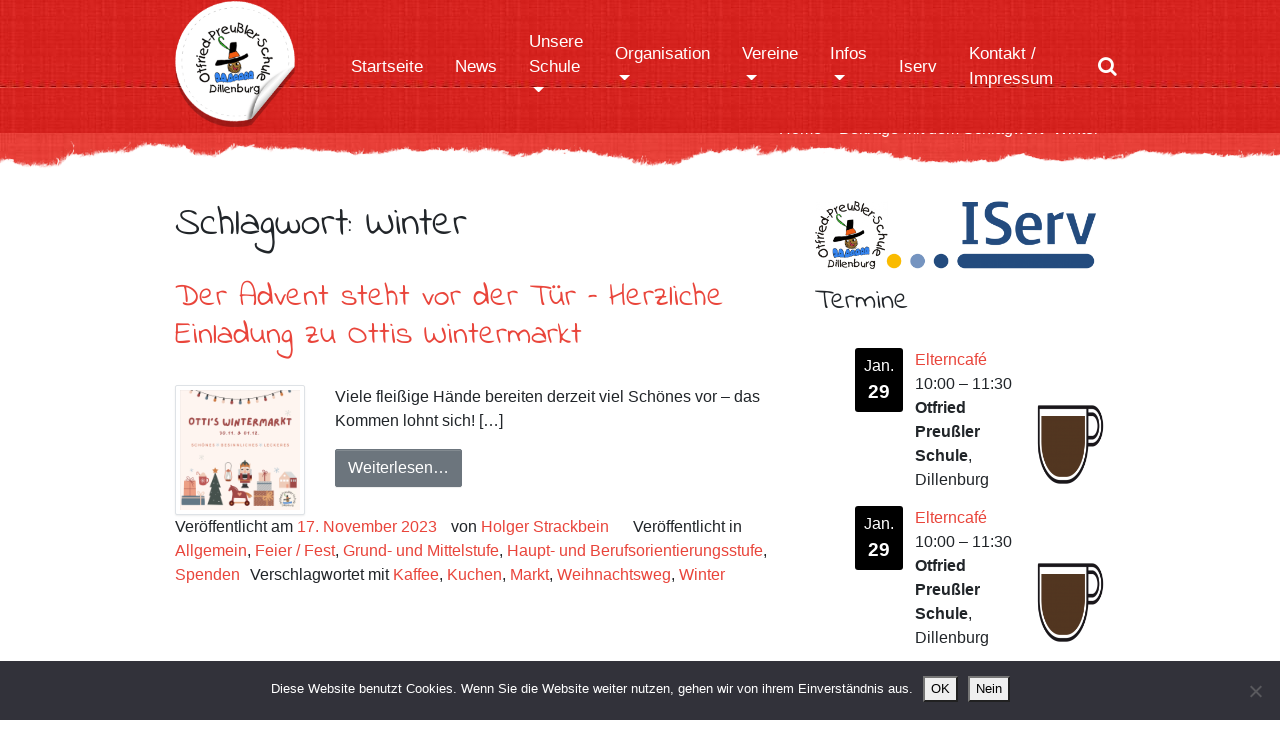

--- FILE ---
content_type: text/html; charset=UTF-8
request_url: https://ops-dillenburg.de/tag/winter/
body_size: 19812
content:
<!DOCTYPE html>
<html lang="de">
<head>
	<meta charset="UTF-8">
	<meta http-equiv="X-UA-Compatible" content="IE=edge">
	<meta name="viewport" content="width=device-width, initial-scale=1, shrink-to-fit=no">
	<meta name="mobile-web-app-capable" content="yes">
	<meta name="apple-mobile-web-app-capable" content="yes">
	<meta name="apple-mobile-web-app-title" content="OPS Dillenburg - Otfried-Preußler Schule in Dillenburg">
	<link rel="profile" href="http://gmpg.org/xfn/11">
	<link rel="pingback" href="https://ops-dillenburg.de/xmlrpc.php">
	<meta name='robots' content='index, follow, max-image-preview:large, max-snippet:-1, max-video-preview:-1' />
	<style>img:is([sizes="auto" i], [sizes^="auto," i]) { contain-intrinsic-size: 3000px 1500px }</style>
	
	<!-- This site is optimized with the Yoast SEO plugin v26.7 - https://yoast.com/wordpress/plugins/seo/ -->
	<title>Winter Archive - OPS Dillenburg</title>
	<link rel="canonical" href="http://ops-dillenburg.de/tag/winter/" />
	<meta property="og:locale" content="de_DE" />
	<meta property="og:type" content="article" />
	<meta property="og:title" content="Winter Archive - OPS Dillenburg" />
	<meta property="og:url" content="http://ops-dillenburg.de/tag/winter/" />
	<meta property="og:site_name" content="OPS Dillenburg" />
	<meta name="twitter:card" content="summary_large_image" />
	<script type="application/ld+json" class="yoast-schema-graph">{"@context":"https://schema.org","@graph":[{"@type":"CollectionPage","@id":"http://ops-dillenburg.de/tag/winter/","url":"http://ops-dillenburg.de/tag/winter/","name":"Winter Archive - OPS Dillenburg","isPartOf":{"@id":"http://ops-dillenburg.de/#website"},"primaryImageOfPage":{"@id":"http://ops-dillenburg.de/tag/winter/#primaryimage"},"image":{"@id":"http://ops-dillenburg.de/tag/winter/#primaryimage"},"thumbnailUrl":"https://ops-dillenburg.de/wp-content/uploads/2023/11/Screenshot-2023-11-17-174652-e1700240039143.png","breadcrumb":{"@id":"http://ops-dillenburg.de/tag/winter/#breadcrumb"},"inLanguage":"de"},{"@type":"ImageObject","inLanguage":"de","@id":"http://ops-dillenburg.de/tag/winter/#primaryimage","url":"https://ops-dillenburg.de/wp-content/uploads/2023/11/Screenshot-2023-11-17-174652-e1700240039143.png","contentUrl":"https://ops-dillenburg.de/wp-content/uploads/2023/11/Screenshot-2023-11-17-174652-e1700240039143.png","width":200,"height":199},{"@type":"BreadcrumbList","@id":"http://ops-dillenburg.de/tag/winter/#breadcrumb","itemListElement":[{"@type":"ListItem","position":1,"name":"Startseite","item":"http://ops-dillenburg.de/"},{"@type":"ListItem","position":2,"name":"Winter"}]},{"@type":"WebSite","@id":"http://ops-dillenburg.de/#website","url":"http://ops-dillenburg.de/","name":"OPS Dillenburg","description":"Otfried-Preußler Schule in Dillenburg","publisher":{"@id":"http://ops-dillenburg.de/#organization"},"potentialAction":[{"@type":"SearchAction","target":{"@type":"EntryPoint","urlTemplate":"http://ops-dillenburg.de/?s={search_term_string}"},"query-input":{"@type":"PropertyValueSpecification","valueRequired":true,"valueName":"search_term_string"}}],"inLanguage":"de"},{"@type":"Organization","@id":"http://ops-dillenburg.de/#organization","name":"Otfried-Preußler-Schule","url":"http://ops-dillenburg.de/","logo":{"@type":"ImageObject","inLanguage":"de","@id":"http://ops-dillenburg.de/#/schema/logo/image/","url":"http://ops-dillenburg.de/wp-content/uploads/2018/04/logo.png","contentUrl":"http://ops-dillenburg.de/wp-content/uploads/2018/04/logo.png","width":202,"height":211,"caption":"Otfried-Preußler-Schule"},"image":{"@id":"http://ops-dillenburg.de/#/schema/logo/image/"}}]}</script>
	<!-- / Yoast SEO plugin. -->


<link rel="alternate" type="application/rss+xml" title="OPS Dillenburg &raquo; Feed" href="https://ops-dillenburg.de/feed/" />
<link rel="alternate" type="application/rss+xml" title="OPS Dillenburg &raquo; Kommentar-Feed" href="https://ops-dillenburg.de/comments/feed/" />
<link rel="alternate" type="application/rss+xml" title="OPS Dillenburg &raquo; Winter Schlagwort-Feed" href="https://ops-dillenburg.de/tag/winter/feed/" />
<script type="text/javascript">
/* <![CDATA[ */
window._wpemojiSettings = {"baseUrl":"https:\/\/s.w.org\/images\/core\/emoji\/16.0.1\/72x72\/","ext":".png","svgUrl":"https:\/\/s.w.org\/images\/core\/emoji\/16.0.1\/svg\/","svgExt":".svg","source":{"concatemoji":"https:\/\/ops-dillenburg.de\/wp-includes\/js\/wp-emoji-release.min.js?ver=6.8.3"}};
/*! This file is auto-generated */
!function(s,n){var o,i,e;function c(e){try{var t={supportTests:e,timestamp:(new Date).valueOf()};sessionStorage.setItem(o,JSON.stringify(t))}catch(e){}}function p(e,t,n){e.clearRect(0,0,e.canvas.width,e.canvas.height),e.fillText(t,0,0);var t=new Uint32Array(e.getImageData(0,0,e.canvas.width,e.canvas.height).data),a=(e.clearRect(0,0,e.canvas.width,e.canvas.height),e.fillText(n,0,0),new Uint32Array(e.getImageData(0,0,e.canvas.width,e.canvas.height).data));return t.every(function(e,t){return e===a[t]})}function u(e,t){e.clearRect(0,0,e.canvas.width,e.canvas.height),e.fillText(t,0,0);for(var n=e.getImageData(16,16,1,1),a=0;a<n.data.length;a++)if(0!==n.data[a])return!1;return!0}function f(e,t,n,a){switch(t){case"flag":return n(e,"\ud83c\udff3\ufe0f\u200d\u26a7\ufe0f","\ud83c\udff3\ufe0f\u200b\u26a7\ufe0f")?!1:!n(e,"\ud83c\udde8\ud83c\uddf6","\ud83c\udde8\u200b\ud83c\uddf6")&&!n(e,"\ud83c\udff4\udb40\udc67\udb40\udc62\udb40\udc65\udb40\udc6e\udb40\udc67\udb40\udc7f","\ud83c\udff4\u200b\udb40\udc67\u200b\udb40\udc62\u200b\udb40\udc65\u200b\udb40\udc6e\u200b\udb40\udc67\u200b\udb40\udc7f");case"emoji":return!a(e,"\ud83e\udedf")}return!1}function g(e,t,n,a){var r="undefined"!=typeof WorkerGlobalScope&&self instanceof WorkerGlobalScope?new OffscreenCanvas(300,150):s.createElement("canvas"),o=r.getContext("2d",{willReadFrequently:!0}),i=(o.textBaseline="top",o.font="600 32px Arial",{});return e.forEach(function(e){i[e]=t(o,e,n,a)}),i}function t(e){var t=s.createElement("script");t.src=e,t.defer=!0,s.head.appendChild(t)}"undefined"!=typeof Promise&&(o="wpEmojiSettingsSupports",i=["flag","emoji"],n.supports={everything:!0,everythingExceptFlag:!0},e=new Promise(function(e){s.addEventListener("DOMContentLoaded",e,{once:!0})}),new Promise(function(t){var n=function(){try{var e=JSON.parse(sessionStorage.getItem(o));if("object"==typeof e&&"number"==typeof e.timestamp&&(new Date).valueOf()<e.timestamp+604800&&"object"==typeof e.supportTests)return e.supportTests}catch(e){}return null}();if(!n){if("undefined"!=typeof Worker&&"undefined"!=typeof OffscreenCanvas&&"undefined"!=typeof URL&&URL.createObjectURL&&"undefined"!=typeof Blob)try{var e="postMessage("+g.toString()+"("+[JSON.stringify(i),f.toString(),p.toString(),u.toString()].join(",")+"));",a=new Blob([e],{type:"text/javascript"}),r=new Worker(URL.createObjectURL(a),{name:"wpTestEmojiSupports"});return void(r.onmessage=function(e){c(n=e.data),r.terminate(),t(n)})}catch(e){}c(n=g(i,f,p,u))}t(n)}).then(function(e){for(var t in e)n.supports[t]=e[t],n.supports.everything=n.supports.everything&&n.supports[t],"flag"!==t&&(n.supports.everythingExceptFlag=n.supports.everythingExceptFlag&&n.supports[t]);n.supports.everythingExceptFlag=n.supports.everythingExceptFlag&&!n.supports.flag,n.DOMReady=!1,n.readyCallback=function(){n.DOMReady=!0}}).then(function(){return e}).then(function(){var e;n.supports.everything||(n.readyCallback(),(e=n.source||{}).concatemoji?t(e.concatemoji):e.wpemoji&&e.twemoji&&(t(e.twemoji),t(e.wpemoji)))}))}((window,document),window._wpemojiSettings);
/* ]]> */
</script>
<link rel='stylesheet' id='twb-open-sans-css' href='https://fonts.googleapis.com/css?family=Open+Sans%3A300%2C400%2C500%2C600%2C700%2C800&#038;display=swap&#038;ver=6.8.3' type='text/css' media='all' />
<link rel='stylesheet' id='twbbwg-global-css' href='https://ops-dillenburg.de/wp-content/plugins/photo-gallery/booster/assets/css/global.css?ver=1.0.0' type='text/css' media='all' />
<style id='wp-emoji-styles-inline-css' type='text/css'>

	img.wp-smiley, img.emoji {
		display: inline !important;
		border: none !important;
		box-shadow: none !important;
		height: 1em !important;
		width: 1em !important;
		margin: 0 0.07em !important;
		vertical-align: -0.1em !important;
		background: none !important;
		padding: 0 !important;
	}
</style>
<link rel='stylesheet' id='wp-block-library-css' href='https://ops-dillenburg.de/wp-includes/css/dist/block-library/style.min.css?ver=6.8.3' type='text/css' media='all' />
<style id='classic-theme-styles-inline-css' type='text/css'>
/*! This file is auto-generated */
.wp-block-button__link{color:#fff;background-color:#32373c;border-radius:9999px;box-shadow:none;text-decoration:none;padding:calc(.667em + 2px) calc(1.333em + 2px);font-size:1.125em}.wp-block-file__button{background:#32373c;color:#fff;text-decoration:none}
</style>
<style id='global-styles-inline-css' type='text/css'>
:root{--wp--preset--aspect-ratio--square: 1;--wp--preset--aspect-ratio--4-3: 4/3;--wp--preset--aspect-ratio--3-4: 3/4;--wp--preset--aspect-ratio--3-2: 3/2;--wp--preset--aspect-ratio--2-3: 2/3;--wp--preset--aspect-ratio--16-9: 16/9;--wp--preset--aspect-ratio--9-16: 9/16;--wp--preset--color--black: #000000;--wp--preset--color--cyan-bluish-gray: #abb8c3;--wp--preset--color--white: #ffffff;--wp--preset--color--pale-pink: #f78da7;--wp--preset--color--vivid-red: #cf2e2e;--wp--preset--color--luminous-vivid-orange: #ff6900;--wp--preset--color--luminous-vivid-amber: #fcb900;--wp--preset--color--light-green-cyan: #7bdcb5;--wp--preset--color--vivid-green-cyan: #00d084;--wp--preset--color--pale-cyan-blue: #8ed1fc;--wp--preset--color--vivid-cyan-blue: #0693e3;--wp--preset--color--vivid-purple: #9b51e0;--wp--preset--gradient--vivid-cyan-blue-to-vivid-purple: linear-gradient(135deg,rgba(6,147,227,1) 0%,rgb(155,81,224) 100%);--wp--preset--gradient--light-green-cyan-to-vivid-green-cyan: linear-gradient(135deg,rgb(122,220,180) 0%,rgb(0,208,130) 100%);--wp--preset--gradient--luminous-vivid-amber-to-luminous-vivid-orange: linear-gradient(135deg,rgba(252,185,0,1) 0%,rgba(255,105,0,1) 100%);--wp--preset--gradient--luminous-vivid-orange-to-vivid-red: linear-gradient(135deg,rgba(255,105,0,1) 0%,rgb(207,46,46) 100%);--wp--preset--gradient--very-light-gray-to-cyan-bluish-gray: linear-gradient(135deg,rgb(238,238,238) 0%,rgb(169,184,195) 100%);--wp--preset--gradient--cool-to-warm-spectrum: linear-gradient(135deg,rgb(74,234,220) 0%,rgb(151,120,209) 20%,rgb(207,42,186) 40%,rgb(238,44,130) 60%,rgb(251,105,98) 80%,rgb(254,248,76) 100%);--wp--preset--gradient--blush-light-purple: linear-gradient(135deg,rgb(255,206,236) 0%,rgb(152,150,240) 100%);--wp--preset--gradient--blush-bordeaux: linear-gradient(135deg,rgb(254,205,165) 0%,rgb(254,45,45) 50%,rgb(107,0,62) 100%);--wp--preset--gradient--luminous-dusk: linear-gradient(135deg,rgb(255,203,112) 0%,rgb(199,81,192) 50%,rgb(65,88,208) 100%);--wp--preset--gradient--pale-ocean: linear-gradient(135deg,rgb(255,245,203) 0%,rgb(182,227,212) 50%,rgb(51,167,181) 100%);--wp--preset--gradient--electric-grass: linear-gradient(135deg,rgb(202,248,128) 0%,rgb(113,206,126) 100%);--wp--preset--gradient--midnight: linear-gradient(135deg,rgb(2,3,129) 0%,rgb(40,116,252) 100%);--wp--preset--font-size--small: 13px;--wp--preset--font-size--medium: 20px;--wp--preset--font-size--large: 36px;--wp--preset--font-size--x-large: 42px;--wp--preset--spacing--20: 0.44rem;--wp--preset--spacing--30: 0.67rem;--wp--preset--spacing--40: 1rem;--wp--preset--spacing--50: 1.5rem;--wp--preset--spacing--60: 2.25rem;--wp--preset--spacing--70: 3.38rem;--wp--preset--spacing--80: 5.06rem;--wp--preset--shadow--natural: 6px 6px 9px rgba(0, 0, 0, 0.2);--wp--preset--shadow--deep: 12px 12px 50px rgba(0, 0, 0, 0.4);--wp--preset--shadow--sharp: 6px 6px 0px rgba(0, 0, 0, 0.2);--wp--preset--shadow--outlined: 6px 6px 0px -3px rgba(255, 255, 255, 1), 6px 6px rgba(0, 0, 0, 1);--wp--preset--shadow--crisp: 6px 6px 0px rgba(0, 0, 0, 1);}:where(.is-layout-flex){gap: 0.5em;}:where(.is-layout-grid){gap: 0.5em;}body .is-layout-flex{display: flex;}.is-layout-flex{flex-wrap: wrap;align-items: center;}.is-layout-flex > :is(*, div){margin: 0;}body .is-layout-grid{display: grid;}.is-layout-grid > :is(*, div){margin: 0;}:where(.wp-block-columns.is-layout-flex){gap: 2em;}:where(.wp-block-columns.is-layout-grid){gap: 2em;}:where(.wp-block-post-template.is-layout-flex){gap: 1.25em;}:where(.wp-block-post-template.is-layout-grid){gap: 1.25em;}.has-black-color{color: var(--wp--preset--color--black) !important;}.has-cyan-bluish-gray-color{color: var(--wp--preset--color--cyan-bluish-gray) !important;}.has-white-color{color: var(--wp--preset--color--white) !important;}.has-pale-pink-color{color: var(--wp--preset--color--pale-pink) !important;}.has-vivid-red-color{color: var(--wp--preset--color--vivid-red) !important;}.has-luminous-vivid-orange-color{color: var(--wp--preset--color--luminous-vivid-orange) !important;}.has-luminous-vivid-amber-color{color: var(--wp--preset--color--luminous-vivid-amber) !important;}.has-light-green-cyan-color{color: var(--wp--preset--color--light-green-cyan) !important;}.has-vivid-green-cyan-color{color: var(--wp--preset--color--vivid-green-cyan) !important;}.has-pale-cyan-blue-color{color: var(--wp--preset--color--pale-cyan-blue) !important;}.has-vivid-cyan-blue-color{color: var(--wp--preset--color--vivid-cyan-blue) !important;}.has-vivid-purple-color{color: var(--wp--preset--color--vivid-purple) !important;}.has-black-background-color{background-color: var(--wp--preset--color--black) !important;}.has-cyan-bluish-gray-background-color{background-color: var(--wp--preset--color--cyan-bluish-gray) !important;}.has-white-background-color{background-color: var(--wp--preset--color--white) !important;}.has-pale-pink-background-color{background-color: var(--wp--preset--color--pale-pink) !important;}.has-vivid-red-background-color{background-color: var(--wp--preset--color--vivid-red) !important;}.has-luminous-vivid-orange-background-color{background-color: var(--wp--preset--color--luminous-vivid-orange) !important;}.has-luminous-vivid-amber-background-color{background-color: var(--wp--preset--color--luminous-vivid-amber) !important;}.has-light-green-cyan-background-color{background-color: var(--wp--preset--color--light-green-cyan) !important;}.has-vivid-green-cyan-background-color{background-color: var(--wp--preset--color--vivid-green-cyan) !important;}.has-pale-cyan-blue-background-color{background-color: var(--wp--preset--color--pale-cyan-blue) !important;}.has-vivid-cyan-blue-background-color{background-color: var(--wp--preset--color--vivid-cyan-blue) !important;}.has-vivid-purple-background-color{background-color: var(--wp--preset--color--vivid-purple) !important;}.has-black-border-color{border-color: var(--wp--preset--color--black) !important;}.has-cyan-bluish-gray-border-color{border-color: var(--wp--preset--color--cyan-bluish-gray) !important;}.has-white-border-color{border-color: var(--wp--preset--color--white) !important;}.has-pale-pink-border-color{border-color: var(--wp--preset--color--pale-pink) !important;}.has-vivid-red-border-color{border-color: var(--wp--preset--color--vivid-red) !important;}.has-luminous-vivid-orange-border-color{border-color: var(--wp--preset--color--luminous-vivid-orange) !important;}.has-luminous-vivid-amber-border-color{border-color: var(--wp--preset--color--luminous-vivid-amber) !important;}.has-light-green-cyan-border-color{border-color: var(--wp--preset--color--light-green-cyan) !important;}.has-vivid-green-cyan-border-color{border-color: var(--wp--preset--color--vivid-green-cyan) !important;}.has-pale-cyan-blue-border-color{border-color: var(--wp--preset--color--pale-cyan-blue) !important;}.has-vivid-cyan-blue-border-color{border-color: var(--wp--preset--color--vivid-cyan-blue) !important;}.has-vivid-purple-border-color{border-color: var(--wp--preset--color--vivid-purple) !important;}.has-vivid-cyan-blue-to-vivid-purple-gradient-background{background: var(--wp--preset--gradient--vivid-cyan-blue-to-vivid-purple) !important;}.has-light-green-cyan-to-vivid-green-cyan-gradient-background{background: var(--wp--preset--gradient--light-green-cyan-to-vivid-green-cyan) !important;}.has-luminous-vivid-amber-to-luminous-vivid-orange-gradient-background{background: var(--wp--preset--gradient--luminous-vivid-amber-to-luminous-vivid-orange) !important;}.has-luminous-vivid-orange-to-vivid-red-gradient-background{background: var(--wp--preset--gradient--luminous-vivid-orange-to-vivid-red) !important;}.has-very-light-gray-to-cyan-bluish-gray-gradient-background{background: var(--wp--preset--gradient--very-light-gray-to-cyan-bluish-gray) !important;}.has-cool-to-warm-spectrum-gradient-background{background: var(--wp--preset--gradient--cool-to-warm-spectrum) !important;}.has-blush-light-purple-gradient-background{background: var(--wp--preset--gradient--blush-light-purple) !important;}.has-blush-bordeaux-gradient-background{background: var(--wp--preset--gradient--blush-bordeaux) !important;}.has-luminous-dusk-gradient-background{background: var(--wp--preset--gradient--luminous-dusk) !important;}.has-pale-ocean-gradient-background{background: var(--wp--preset--gradient--pale-ocean) !important;}.has-electric-grass-gradient-background{background: var(--wp--preset--gradient--electric-grass) !important;}.has-midnight-gradient-background{background: var(--wp--preset--gradient--midnight) !important;}.has-small-font-size{font-size: var(--wp--preset--font-size--small) !important;}.has-medium-font-size{font-size: var(--wp--preset--font-size--medium) !important;}.has-large-font-size{font-size: var(--wp--preset--font-size--large) !important;}.has-x-large-font-size{font-size: var(--wp--preset--font-size--x-large) !important;}
:where(.wp-block-post-template.is-layout-flex){gap: 1.25em;}:where(.wp-block-post-template.is-layout-grid){gap: 1.25em;}
:where(.wp-block-columns.is-layout-flex){gap: 2em;}:where(.wp-block-columns.is-layout-grid){gap: 2em;}
:root :where(.wp-block-pullquote){font-size: 1.5em;line-height: 1.6;}
</style>
<link rel='stylesheet' id='cookie-notice-front-css' href='https://ops-dillenburg.de/wp-content/plugins/cookie-notice/css/front.min.css?ver=2.5.11' type='text/css' media='all' />
<link rel='stylesheet' id='bwg_fonts-css' href='https://ops-dillenburg.de/wp-content/plugins/photo-gallery/css/bwg-fonts/fonts.css?ver=0.0.1' type='text/css' media='all' />
<link rel='stylesheet' id='sumoselect-css' href='https://ops-dillenburg.de/wp-content/plugins/photo-gallery/css/sumoselect.min.css?ver=3.4.6' type='text/css' media='all' />
<link rel='stylesheet' id='mCustomScrollbar-css' href='https://ops-dillenburg.de/wp-content/plugins/photo-gallery/css/jquery.mCustomScrollbar.min.css?ver=3.1.5' type='text/css' media='all' />
<link rel='stylesheet' id='bwg_frontend-css' href='https://ops-dillenburg.de/wp-content/plugins/photo-gallery/css/styles.min.css?ver=1.8.35' type='text/css' media='all' />
<link rel='stylesheet' id='crp-main-front-style-css' href='https://ops-dillenburg.de/wp-content/plugins/portfolio-wp/css/crp-main-front.css?ver=6.8.3' type='text/css' media='all' />
<link rel='stylesheet' id='crp-tc-buttons-css' href='https://ops-dillenburg.de/wp-content/plugins/portfolio-wp/css/crp-tc-buttons.css?ver=6.8.3' type='text/css' media='all' />
<link rel='stylesheet' id='crp-tiled-layer-css' href='https://ops-dillenburg.de/wp-content/plugins/portfolio-wp/css/crp-tiled-layer.css?ver=6.8.3' type='text/css' media='all' />
<link rel='stylesheet' id='crp-font-awesome-css' href='https://ops-dillenburg.de/wp-content/plugins/portfolio-wp/css/fontawesome/font-awesome.css?ver=6.8.3' type='text/css' media='all' />
<link rel='stylesheet' id='crp-lg-viewer-css' href='https://ops-dillenburg.de/wp-content/plugins/portfolio-wp/css/lightgallery/lightgallery.css?ver=6.8.3' type='text/css' media='all' />
<link rel='stylesheet' id='crp-captions-css' href='https://ops-dillenburg.de/wp-content/plugins/portfolio-wp/css/crp-captions.css?ver=6.8.3' type='text/css' media='all' />
<link rel='stylesheet' id='crp-owl-css' href='https://ops-dillenburg.de/wp-content/plugins/portfolio-wp/css/owl-carousel/assets/owl.carousel.css?ver=6.8.3' type='text/css' media='all' />
<link rel='stylesheet' id='crp-layout-css' href='https://ops-dillenburg.de/wp-content/plugins/portfolio-wp/css/owl-carousel/layout.css?ver=6.8.3' type='text/css' media='all' />
<link rel='stylesheet' id='ops-styles-css' href='https://ops-dillenburg.de/wp-content/themes/ops/css/theme.min.css?ver=0.8.0' type='text/css' media='all' />
<link rel='stylesheet' id='slb_core-css' href='https://ops-dillenburg.de/wp-content/plugins/simple-lightbox/client/css/app.css?ver=2.9.4' type='text/css' media='all' />
<link rel='stylesheet' id='dashicons-css' href='https://ops-dillenburg.de/wp-includes/css/dashicons.min.css?ver=6.8.3' type='text/css' media='all' />
<link rel='stylesheet' id='my-calendar-lists-css' href='https://ops-dillenburg.de/wp-content/plugins/my-calendar/css/list-presets.css?ver=3.6.17' type='text/css' media='all' />
<link rel='stylesheet' id='my-calendar-reset-css' href='https://ops-dillenburg.de/wp-content/plugins/my-calendar/css/reset.css?ver=3.6.17' type='text/css' media='all' />
<link rel='stylesheet' id='my-calendar-style-css' href='https://ops-dillenburg.de/wp-content/plugins/my-calendar/styles/twentytwentytwo.css?ver=3.6.17-twentytwentytwo-css' type='text/css' media='all' />
<style id='my-calendar-style-inline-css' type='text/css'>

/* Styles by My Calendar - Joe Dolson https://www.joedolson.com/ */

.my-calendar-modal .event-title svg { background-color: #243f82; padding: 3px; }
.mc-main .mc_general .event-title, .mc-main .mc_general .event-title a { background: #243f82 !important; color: #ffffff !important; }
.mc-main .mc_general .event-title button { background: #243f82 !important; color: #ffffff !important; }
.mc-main .mc_general .event-title a:hover, .mc-main .mc_general .event-title a:focus { background: #000c4f !important;}
.mc-main .mc_general .event-title button:hover, .mc-main .mc_general .event-title button:focus { background: #000c4f !important;}
.my-calendar-modal .event-title svg { background-color: #81d742; padding: 3px; }
.mc-main .mc_eltern .event-title, .mc-main .mc_eltern .event-title a { background: #81d742 !important; color: #000000 !important; }
.mc-main .mc_eltern .event-title button { background: #81d742 !important; color: #000000 !important; }
.mc-main .mc_eltern .event-title a:hover, .mc-main .mc_eltern .event-title a:focus { background: #b4ff75 !important;}
.mc-main .mc_eltern .event-title button:hover, .mc-main .mc_eltern .event-title button:focus { background: #b4ff75 !important;}
.my-calendar-modal .event-title svg { background-color: #dd3333; padding: 3px; }
.mc-main .mc_fest .event-title, .mc-main .mc_fest .event-title a { background: #dd3333 !important; color: #ffffff !important; }
.mc-main .mc_fest .event-title button { background: #dd3333 !important; color: #ffffff !important; }
.mc-main .mc_fest .event-title a:hover, .mc-main .mc_fest .event-title a:focus { background: #aa0000 !important;}
.mc-main .mc_fest .event-title button:hover, .mc-main .mc_fest .event-title button:focus { background: #aa0000 !important;}
.my-calendar-modal .event-title svg { background-color: #969696; padding: 3px; }
.mc-main .mc_ferienschulfreie-tage .event-title, .mc-main .mc_ferienschulfreie-tage .event-title a { background: #969696 !important; color: #000000 !important; }
.mc-main .mc_ferienschulfreie-tage .event-title button { background: #969696 !important; color: #000000 !important; }
.mc-main .mc_ferienschulfreie-tage .event-title a:hover, .mc-main .mc_ferienschulfreie-tage .event-title a:focus { background: #c9c9c9 !important;}
.mc-main .mc_ferienschulfreie-tage .event-title button:hover, .mc-main .mc_ferienschulfreie-tage .event-title button:focus { background: #c9c9c9 !important;}
.mc-main, .mc-event, .my-calendar-modal, .my-calendar-modal-overlay, .mc-event-list {--primary-dark: #313233; --primary-light: #fff; --secondary-light: #fff; --secondary-dark: #000; --highlight-dark: #666; --highlight-light: #efefef; --close-button: #b32d2e; --search-highlight-bg: #f5e6ab; --navbar-background: transparent; --nav-button-bg: #fff; --nav-button-color: #313233; --nav-button-border: #313233; --nav-input-border: #313233; --nav-input-background: #fff; --nav-input-color: #313233; --grid-cell-border: #0000001f; --grid-header-border: #313233; --grid-header-color: #313233; --grid-weekend-color: #313233; --grid-header-bg: transparent; --grid-weekend-bg: transparent; --grid-cell-background: transparent; --current-day-border: #313233; --current-day-color: #313233; --current-day-bg: transparent; --date-has-events-bg: #313233; --date-has-events-color: #f6f7f7; --calendar-heading: clamp( 1.125rem, 24px, 2.5rem ); --event-title: clamp( 1.25rem, 24px, 2.5rem ); --grid-date: 16px; --grid-date-heading: clamp( .75rem, 16px, 1.5rem ); --modal-title: 1.5rem; --navigation-controls: clamp( .75rem, 16px, 1.5rem ); --card-heading: 1.125rem; --list-date: 1.25rem; --author-card: clamp( .75rem, 14px, 1.5rem); --single-event-title: clamp( 1.25rem, 24px, 2.5rem ); --mini-time-text: clamp( .75rem, 14px 1.25rem ); --list-event-date: 1.25rem; --list-event-title: 1.2rem; --grid-max-width: 1260px; --list-preset-border-color: #000000; --list-preset-stripe-background: rgba( 0,0,0,.04 ); --list-preset-date-badge-background: #000; --list-preset-date-badge-color: #fff; --list-preset-background: transparent; --category-mc_general: #243f82; --category-mc_eltern: #81d742; --category-mc_fest: #dd3333; --category-mc_ferienschulfreie-tage: #969696; }
</style>
<script type="text/javascript" src="https://ops-dillenburg.de/wp-includes/js/jquery/jquery.min.js?ver=3.7.1" id="jquery-core-js"></script>
<script type="text/javascript" src="https://ops-dillenburg.de/wp-includes/js/jquery/jquery-migrate.min.js?ver=3.4.1" id="jquery-migrate-js"></script>
<script type="text/javascript" src="https://ops-dillenburg.de/wp-content/plugins/photo-gallery/booster/assets/js/circle-progress.js?ver=1.2.2" id="twbbwg-circle-js"></script>
<script type="text/javascript" id="twbbwg-global-js-extra">
/* <![CDATA[ */
var twb = {"nonce":"c70b517355","ajax_url":"https:\/\/ops-dillenburg.de\/wp-admin\/admin-ajax.php","plugin_url":"https:\/\/ops-dillenburg.de\/wp-content\/plugins\/photo-gallery\/booster","href":"https:\/\/ops-dillenburg.de\/wp-admin\/admin.php?page=twbbwg_photo-gallery"};
var twb = {"nonce":"c70b517355","ajax_url":"https:\/\/ops-dillenburg.de\/wp-admin\/admin-ajax.php","plugin_url":"https:\/\/ops-dillenburg.de\/wp-content\/plugins\/photo-gallery\/booster","href":"https:\/\/ops-dillenburg.de\/wp-admin\/admin.php?page=twbbwg_photo-gallery"};
/* ]]> */
</script>
<script type="text/javascript" src="https://ops-dillenburg.de/wp-content/plugins/photo-gallery/booster/assets/js/global.js?ver=1.0.0" id="twbbwg-global-js"></script>
<script type="text/javascript" id="cookie-notice-front-js-before">
/* <![CDATA[ */
var cnArgs = {"ajaxUrl":"https:\/\/ops-dillenburg.de\/wp-admin\/admin-ajax.php","nonce":"4ba915c3f1","hideEffect":"fade","position":"bottom","onScroll":false,"onScrollOffset":100,"onClick":false,"cookieName":"cookie_notice_accepted","cookieTime":2592000,"cookieTimeRejected":2592000,"globalCookie":false,"redirection":false,"cache":false,"revokeCookies":false,"revokeCookiesOpt":"automatic"};
/* ]]> */
</script>
<script type="text/javascript" src="https://ops-dillenburg.de/wp-content/plugins/cookie-notice/js/front.min.js?ver=2.5.11" id="cookie-notice-front-js"></script>
<script type="text/javascript" src="https://ops-dillenburg.de/wp-content/plugins/photo-gallery/js/jquery.sumoselect.min.js?ver=3.4.6" id="sumoselect-js"></script>
<script type="text/javascript" src="https://ops-dillenburg.de/wp-content/plugins/photo-gallery/js/tocca.min.js?ver=2.0.9" id="bwg_mobile-js"></script>
<script type="text/javascript" src="https://ops-dillenburg.de/wp-content/plugins/photo-gallery/js/jquery.mCustomScrollbar.concat.min.js?ver=3.1.5" id="mCustomScrollbar-js"></script>
<script type="text/javascript" src="https://ops-dillenburg.de/wp-content/plugins/photo-gallery/js/jquery.fullscreen.min.js?ver=0.6.0" id="jquery-fullscreen-js"></script>
<script type="text/javascript" id="bwg_frontend-js-extra">
/* <![CDATA[ */
var bwg_objectsL10n = {"bwg_field_required":"Feld ist erforderlich.","bwg_mail_validation":"Dies ist keine g\u00fcltige E-Mail-Adresse.","bwg_search_result":"Es gibt keine Bilder, die deiner Suche entsprechen.","bwg_select_tag":"Select Tag","bwg_order_by":"Order By","bwg_search":"Suchen","bwg_show_ecommerce":"Show Ecommerce","bwg_hide_ecommerce":"Hide Ecommerce","bwg_show_comments":"Kommentare anzeigen","bwg_hide_comments":"Kommentare ausblenden","bwg_restore":"Wiederherstellen","bwg_maximize":"Maximieren","bwg_fullscreen":"Vollbild","bwg_exit_fullscreen":"Vollbild verlassen","bwg_search_tag":"SEARCH...","bwg_tag_no_match":"No tags found","bwg_all_tags_selected":"All tags selected","bwg_tags_selected":"tags selected","play":"Wiedergeben","pause":"Pause","is_pro":"","bwg_play":"Wiedergeben","bwg_pause":"Pause","bwg_hide_info":"Info ausblenden","bwg_show_info":"Info anzeigen","bwg_hide_rating":"Hide rating","bwg_show_rating":"Show rating","ok":"Ok","cancel":"Cancel","select_all":"Select all","lazy_load":"0","lazy_loader":"https:\/\/ops-dillenburg.de\/wp-content\/plugins\/photo-gallery\/images\/ajax_loader.png","front_ajax":"0","bwg_tag_see_all":"see all tags","bwg_tag_see_less":"see less tags"};
/* ]]> */
</script>
<script type="text/javascript" src="https://ops-dillenburg.de/wp-content/plugins/photo-gallery/js/scripts.min.js?ver=1.8.35" id="bwg_frontend-js"></script>
<script type="text/javascript" src="https://ops-dillenburg.de/wp-content/plugins/portfolio-wp/js/crp-main-front.js?ver=6.8.3" id="crp-main-front-js-js"></script>
<script type="text/javascript" src="https://ops-dillenburg.de/wp-content/plugins/portfolio-wp/js/crp-helper.js?ver=6.8.3" id="crp-helper-js-js"></script>
<script type="text/javascript" src="https://ops-dillenburg.de/wp-content/plugins/portfolio-wp/js/jquery/jquery.modernizr.js?ver=6.8.3" id="crp-modernizr-js"></script>
<script type="text/javascript" src="https://ops-dillenburg.de/wp-content/plugins/portfolio-wp/js/crp-tiled-layer.js?ver=6.8.3" id="crp-tiled-layer-js"></script>
<script type="text/javascript" src="https://ops-dillenburg.de/wp-content/plugins/portfolio-wp/js/jquery/jquery.lightgallery.js?ver=6.8.3" id="crp-lg-viewer-js"></script>
<script type="text/javascript" src="https://ops-dillenburg.de/wp-content/plugins/portfolio-wp/js/owl-carousel/owl.carousel.js?ver=6.8.3" id="crp-owl-js"></script>
<script type="text/javascript" src="https://ops-dillenburg.de/wp-content/themes/ops/js/popper.min.js?ver=1" id="popper-scripts-js"></script>
<link rel="https://api.w.org/" href="https://ops-dillenburg.de/wp-json/" /><link rel="alternate" title="JSON" type="application/json" href="https://ops-dillenburg.de/wp-json/wp/v2/tags/247" /><link rel="EditURI" type="application/rsd+xml" title="RSD" href="https://ops-dillenburg.de/xmlrpc.php?rsd" />
<meta name="generator" content="WordPress 6.8.3" />
<script language=JavaScript>
	var message='';
	function clickIE() {if (document.all) {(message);return false;}}
	function clickNS(e) {if 
	(document.layers||(document.getElementById&&!document.all)) {
	if (e.which==2||e.which==3) {(message);return false;}}}
	if (document.layers) 
	{document.captureEvents(Event.MOUSEDOWN);document.onmousedown=clickNS;}
	else{document.onmouseup=clickNS;document.oncontextmenu=clickIE;}
	document.oncontextmenu=new Function('return false')
	</script><script language=JavaScript>
	document.onkeypress = function (event) {
        event = (event || window.event);
        if (event.keyCode == 123) {
           //alert('No F-12');
            return false;
        }
    }
    document.onmousedown = function (event) {
        event = (event || window.event);
        if (event.keyCode == 123) {
            //alert('No F-keys');
            return false;
        }
    }
	document.onkeydown = function (event) {
        event = (event || window.event);
        if (event.keyCode == 123) {
            //alert('No F-keys');
            return false;
        }
    }
	</script><script language='JavaScript'>
    var message='';
	function clickIE() {if (document.all) {(message);return false;}}
	function clickNS(e) {if 
	(document.layers||(document.getElementById&&!document.all)) {
	if (e.which==2||e.which==3) {(message);return false;}}}
	if (document.layers) 
	{document.captureEvents(Event.MOUSEDOWN);document.onmousedown=clickNS;}
	else{document.onmouseup=clickNS;document.oncontextmenu=clickIE;}
	document.oncontextmenu=new Function('return false');
	
    document.onkeypress = function (event) {
        event = (event || window.event);
        if (event.keyCode == 123) {
           //alert('No F-12');
            return false;
        }
    }
    document.onmousedown = function (event) {
        event = (event || window.event);
        if (event.keyCode == 123) {
            //alert('No F-keys');
            return false;
        }
    }
	document.onkeydown = function (event) {
        event = (event || window.event);
        if (event.keyCode == 123) {
            //alert('No F-keys');
            return false;
        }
    }

	function disableCtrlKeyCombination(e)
	{
	//list all CTRL + key combinations you want to disable
	var forbiddenKeys = new Array('a', 'n', 'c', 'x', 'v', 'j' , 'w','p','u');
	var key;
	var isCtrl;
	if(window.event)
	{
	key = window.event.keyCode;     //IE
	if(window.event.ctrlKey)
	isCtrl = true;
	else
	isCtrl = false;
	}
	else
	{
	key = e.which;     //firefox
	if(e.ctrlKey)
	isCtrl = true;
	else
	isCtrl = false;
	}
	//if ctrl is pressed check if other key is in forbidenKeys array
	if(isCtrl)
	{
	for(i=0; i<forbiddenKeys.length; i++)
	{
	//case-insensitive comparation
	if(forbiddenKeys[i].toLowerCase() == String.fromCharCode(key).toLowerCase())
	{

	return false;
	}
	}
	}
	return true;
	}
	</script>
	</head>
	<body onkeypress='return disableCtrlKeyCombination(event);' onkeydown='return disableCtrlKeyCombination(event);'>    
    <script type="text/javascript">
        var ajaxurl = 'https://ops-dillenburg.de/wp-admin/admin-ajax.php';
    </script>
<link rel="icon" href="https://ops-dillenburg.de/wp-content/uploads/2018/04/logo-150x150.png" sizes="32x32" />
<link rel="icon" href="https://ops-dillenburg.de/wp-content/uploads/2018/04/logo.png" sizes="192x192" />
<link rel="apple-touch-icon" href="https://ops-dillenburg.de/wp-content/uploads/2018/04/logo.png" />
<meta name="msapplication-TileImage" content="https://ops-dillenburg.de/wp-content/uploads/2018/04/logo.png" />
</head>

<body class="archive tag-winter tag-247 wp-custom-logo wp-theme-ops cookies-not-set group-blog hfeed">

<div class="hfeed site" id="page">

	<!-- ******************* The Navbar Area ******************* -->
<div class="wrapper-fluid wrapper-navbar" id="wrapper-navbar" itemscope itemtype="http://schema.org/WebSite">

		<a class="skip-link screen-reader-text sr-only" href="#content">Zum Inhalt springen</a>

		<nav class="navbar navbar-expand-lg fixed-top navbar-dark flex-column flex-lg-row bd-navbar" data-sticky="true">

							<div class="container" >
			
				<a href="https://ops-dillenburg.de/" class="navbar-brand custom-logo-link" rel="home"><img width="202" height="211" src="https://ops-dillenburg.de/wp-content/uploads/2018/04/logo.png" class="img-fluid" alt="OPS Dillenburg" decoding="async" /></a><!-- end custom logo -->

				<button class="search-toggler d-lg-none" type="button" data-toggle="modal" data-target="#searchform-overlay" aria-controls="searchform-overlay" aria-expanded="false" aria-label="Toggle searchform">
					<span class="fa fa-search"></span>
				</button>

				<button class="navbar-toggler" type="button" data-toggle="offcanvas" aria-controls="navbar-main" aria-expanded="false" aria-label="Toggle navigation">
					<span class="navbar-toggler-bar bar1"></span>
					<span class="navbar-toggler-bar bar2"></span>
					<span class="navbar-toggler-bar bar3"></span>
				</button>

				<div class="navbar-nav-offcanvas offcanvas-collapse d-lg-flex">
					<!-- The WordPress Menu goes here -->
					<div id="navbar-main" class="navbar-main d-lg-flex"><ul id="main-menu" class="navbar-nav d-lg-flex flex-lg-row justify-content-between align-items-lg-center"><li id="menu-item-9" class="menu-item menu-item-type-post_type menu-item-object-page menu-item-home nav-item menu-item-9"><a title="Startseite" href="https://ops-dillenburg.de/" class="nav-link">Startseite</a></li>
<li id="menu-item-306" class="menu-item menu-item-type-post_type menu-item-object-page current_page_parent nav-item menu-item-306"><a title="News" href="https://ops-dillenburg.de/news/" class="nav-link">News</a></li>
<li id="menu-item-128" class="menu-item menu-item-type-custom menu-item-object-custom menu-item-has-children nav-item menu-item-128 dropdown"><a title="Unsere Schule" href="#" data-toggle="dropdown" class="nav-link dropdown-toggle">Unsere Schule <span class="caret"></span></a>
<ul class=" dropdown-menu" role="menu">
	<li id="menu-item-244" class="menu-item menu-item-type-taxonomy menu-item-object-category nav-item menu-item-244"><a title="Aktuelle Projekte" href="https://ops-dillenburg.de/category/projekte/" class="nav-link">Aktuelle Projekte</a></li>
	<li id="menu-item-35" class="menu-item menu-item-type-post_type menu-item-object-page nav-item menu-item-35"><a title="Geschichte der OPS" href="https://ops-dillenburg.de/unsere-schule/geschichte-der-ops/" class="nav-link">Geschichte der OPS</a></li>
	<li class="dropdown-divider" role="presentation"></li>
	<li class="dropdown-header" role="presentation">Personal</li>
	<li id="menu-item-90" class="menu-item menu-item-type-post_type menu-item-object-page nav-item menu-item-90"><a title="Kollegium" href="https://ops-dillenburg.de/unsere-schule/kollegium/" class="nav-link">Kollegium</a></li>
	<li id="menu-item-89" class="menu-item menu-item-type-post_type menu-item-object-page nav-item menu-item-89"><a title="Verwaltung" href="https://ops-dillenburg.de/unsere-schule/verwaltung/" class="nav-link">Verwaltung</a></li>
	<li id="menu-item-214" class="menu-item menu-item-type-post_type menu-item-object-page nav-item menu-item-214"><a title="Teilhabeassistenz" href="https://ops-dillenburg.de/unsere-schule/teilhabe-assistenten/" class="nav-link">Teilhabeassistenz</a></li>
	<li id="menu-item-115" class="menu-item menu-item-type-post_type menu-item-object-page nav-item menu-item-115"><a title="FSjler und Jahrespraktikanten" href="https://ops-dillenburg.de/unsere-schule/fsjler-und-jahrespraktikanten/" class="nav-link">FSjler und Jahrespraktikanten</a></li>
</ul>
</li>
<li id="menu-item-15" class="menu-item menu-item-type-post_type menu-item-object-page menu-item-has-children nav-item menu-item-15 dropdown"><a title="Organisation" href="#" data-toggle="dropdown" class="nav-link dropdown-toggle">Organisation <span class="caret"></span></a>
<ul class=" dropdown-menu" role="menu">
	<li id="menu-item-261" class="menu-item menu-item-type-taxonomy menu-item-object-category nav-item menu-item-261"><a title="Haupt- und Berufsorientierungsstufe" href="https://ops-dillenburg.de/category/haupt-und-berufsorientierungsstufe/" class="nav-link">Haupt- und Berufsorientierungsstufe</a></li>
	<li id="menu-item-260" class="menu-item menu-item-type-taxonomy menu-item-object-category nav-item menu-item-260"><a title="Grund- und Mittelstufe" href="https://ops-dillenburg.de/category/grund-und-mittelstufe/" class="nav-link">Grund- und Mittelstufe</a></li>
	<li class="dropdown-divider" role="presentation"></li>
	<li id="menu-item-228" class="menu-item menu-item-type-post_type menu-item-object-page nav-item menu-item-228"><a title="Schulprogramm" href="https://ops-dillenburg.de/organisation-angebote/schulprogramm/" class="nav-link">Schulprogramm</a></li>
	<li id="menu-item-1236" class="menu-item menu-item-type-post_type menu-item-object-page nav-item menu-item-1236"><a title="Elternbeirat" href="https://ops-dillenburg.de/elternbeirat/" class="nav-link">Elternbeirat</a></li>
	<li id="menu-item-317" class="menu-item menu-item-type-post_type menu-item-object-page nav-item menu-item-317"><a title="Elterncafé" href="https://ops-dillenburg.de/elterncafe/" class="nav-link">Elterncafé</a></li>
</ul>
</li>
<li id="menu-item-18" class="menu-item menu-item-type-post_type menu-item-object-page menu-item-has-children nav-item menu-item-18 dropdown"><a title="#" href="#" data-toggle="dropdown" class="nav-link dropdown-toggle">Vereine <span class="caret"></span></a>
<ul class=" dropdown-menu" role="menu">
	<li id="menu-item-226" class="menu-item menu-item-type-post_type menu-item-object-page nav-item menu-item-226"><a title="Förderverein der Otfried Preußler Schule Dillenburg" href="https://ops-dillenburg.de/vereine/foerderverein/" class="nav-link">Förderverein der Otfried Preußler Schule Dillenburg</a></li>
	<li id="menu-item-224" class="menu-item menu-item-type-post_type menu-item-object-page nav-item menu-item-224"><a title="Aktion für Behinderte" href="https://ops-dillenburg.de/vereine/aktion-fuer-behinderte/" class="nav-link">Aktion für Behinderte</a></li>
</ul>
</li>
<li id="menu-item-21" class="menu-item menu-item-type-post_type menu-item-object-page menu-item-has-children nav-item menu-item-21 dropdown"><a title="Infos" href="#" data-toggle="dropdown" class="nav-link dropdown-toggle">Infos <span class="caret"></span></a>
<ul class=" dropdown-menu" role="menu">
	<li id="menu-item-2805" class="menu-item menu-item-type-post_type menu-item-object-page nav-item menu-item-2805"><a title="Termine" href="https://ops-dillenburg.de/my-calendar/" class="nav-link">Termine</a></li>
	<li id="menu-item-258" class="menu-item menu-item-type-post_type menu-item-object-page nav-item menu-item-258"><a title="FAQs" href="https://ops-dillenburg.de/faqs/" class="nav-link">FAQs</a></li>
	<li id="menu-item-831" class="menu-item menu-item-type-post_type menu-item-object-page nav-item menu-item-831"><a title="Freiwilliges Soziales Jahr (FSJ) an der OPS" href="https://ops-dillenburg.de/infos/freiwilliges-soziales-jahr-fsj-an-der-ops/" class="nav-link">Freiwilliges Soziales Jahr (FSJ) an der OPS</a></li>
	<li id="menu-item-838" class="menu-item menu-item-type-post_type menu-item-object-page nav-item menu-item-838"><a title="Praktikum an der OPS" href="https://ops-dillenburg.de/infos/praktikum-an-der-ops/" class="nav-link">Praktikum an der OPS</a></li>
	<li id="menu-item-815" class="menu-item menu-item-type-post_type menu-item-object-page nav-item menu-item-815"><a title="Speiseplan" href="https://ops-dillenburg.de/infos/speiseplan/" class="nav-link">Speiseplan</a></li>
</ul>
</li>
<li id="menu-item-1960" class="menu-item menu-item-type-post_type menu-item-object-page nav-item menu-item-1960"><a title="Iserv" href="https://ops-dillenburg.de/iserv/" class="nav-link">Iserv</a></li>
<li id="menu-item-43" class="menu-item menu-item-type-post_type menu-item-object-page nav-item menu-item-43"><a title="Kontakt / Impressum" href="https://ops-dillenburg.de/kontakt/" class="nav-link">Kontakt / Impressum</a></li>
<li class="search-toggler menu-item d-none d-lg-block"><a href="#searchform-overlay" class="nav-link" title="Suchen" data-toggle="modal" data-target="#searchform-overlay" aria-expanded="false" aria-controls="searchform-overlay" aria-label="Toggle searchform"><span class="fa fa-search"></span></a></li></ul></div>				</div>
						</div><!-- .container -->
					</nav><!-- .site-navigation -->

		<div id="searchform-overlay" class="searchform-main searchform-overlay modal fade" data-backdrop="false" tabindex="-1" role="dialog" aria-labelledby="exampleModalLabel" aria-hidden="true">
			<button type="button" class="close" data-dismiss="modal" aria-label="Close">
				<span aria-hidden="true"><i class="fa fa-times"></i></span>
			</button>
			<div class="modal-dialog modal-dialog-centered" role="document">
				<div class="modal-content">
					<div class="modal-body">
						<form method="get" id="searchform" action="https://ops-dillenburg.de/" role="search">
	<label class="assistive-text" for="s">Suche</label>
	<div class="input-group">
		<input class="field form-control" id="s" name="s" type="text"
			placeholder="Suche &hellip;" value="">
		<span class="input-group-append">
			<button class="submit btn btn-primary" id="searchsubmit" name="submit" type="submit">
				<i class="fa fa-search"></i>
				<span class="search--text d-none">Search</span>
			</button>
	</span>
	</div>
</form>					</div>
				</div>
			</div>
		</div>

	</div><!-- .wrapper-navbar end -->

	
			<div id="breadcrumbs" class="wrapper">
			<div class="container hidden-print">
				<nav class="breadcrumb"><a href="https://ops-dillenburg.de">Home</a> &raquo; <span class="current-page">Beiträge mit dem Schlagwort "Winter"</span></nav>			</div>
		</div><!-- #breadcrumbs -->
	

<div class="wrapper" id="archive-wrapper">

	<div class="container" id="content" tabindex="-1">

		<div class="row">

			<!-- Do the left sidebar check -->
			


<div class="col-md-8 content-area" id="primary">
			<main class="site-main" id="main">

				
					<header class="page-header">
						<h1 class="page-title">Schlagwort: <span>Winter</span></h1>					</header><!-- .page-header -->

										
						
<article class="post-2547 post type-post status-publish format-standard has-post-thumbnail hentry category-allgemein category-feier-fest category-grund-und-mittelstufe category-haupt-und-berufsorientierungsstufe category-spenden tag-kaffee tag-kuchen tag-markt tag-weihnachtsweg tag-winter" id="post-2547">

	<header class="entry-header">

		<h2 class="entry-title"><a href="https://ops-dillenburg.de/der-advent-steht-vor-der-tuer-herzliche-einladung-zu-ottis-wintermarkt/" rel="bookmark">Der Advent steht vor der Tür &#8211; Herzliche Einladung zu Ottis Wintermarkt</a></h2>
	</header><!-- .entry-header -->




	<div class="entry-content">

		<div class="row">
						<div class="col-md-3">
				<img width="300" height="300" src="https://ops-dillenburg.de/wp-content/uploads/2023/11/Screenshot-2023-11-17-174652-300x300.png" class="img-thumbnail rounded wp-post-image" alt="" decoding="async" fetchpriority="high" srcset="https://ops-dillenburg.de/wp-content/uploads/2023/11/Screenshot-2023-11-17-174652-300x300.png 300w, https://ops-dillenburg.de/wp-content/uploads/2023/11/Screenshot-2023-11-17-174652-150x150.png 150w, https://ops-dillenburg.de/wp-content/uploads/2023/11/Screenshot-2023-11-17-174652-768x765.png 768w, https://ops-dillenburg.de/wp-content/uploads/2023/11/Screenshot-2023-11-17-174652-e1700240039143.png 200w" sizes="(max-width: 300px) 100vw, 300px" />			</div>
						<div class="col-md-9">
				<p>Viele fleißige Hände bereiten derzeit viel Schönes vor &#8211; das Kommen lohnt sich! [&#8230;]</p>
<p><a class="btn btn-secondary ops-read-more-link" href="https://ops-dillenburg.de/der-advent-steht-vor-der-tuer-herzliche-einladung-zu-ottis-wintermarkt/">Weiterlesen&#8230;</a></p>
			</div>
		</div>

		
	</div><!-- .entry-content -->

	<footer class="entry-footer">

		<div class="entry-meta">
			<span class="posted-on">Veröffentlicht am <a href="https://ops-dillenburg.de/der-advent-steht-vor-der-tuer-herzliche-einladung-zu-ottis-wintermarkt/" rel="bookmark"><time class="entry-date published" datetime="2023-11-17T17:54:25+01:00">17. November 2023</time><time class="updated" datetime="2023-12-06T15:56:34+01:00"> (6. Dezember 2023) </time></a></span><span class="byline"> von <span class="author vcard"><a class="url fn n" href="https://ops-dillenburg.de/author/hostrackbein/">Holger Strackbein</a></span></span>			<span class="cat-links">Veröffentlicht in  <a href="https://ops-dillenburg.de/category/allgemein/" rel="category tag">Allgemein</a>, <a href="https://ops-dillenburg.de/category/feier-fest/" rel="category tag">Feier / Fest</a>, <a href="https://ops-dillenburg.de/category/grund-und-mittelstufe/" rel="category tag">Grund- und Mittelstufe</a>, <a href="https://ops-dillenburg.de/category/haupt-und-berufsorientierungsstufe/" rel="category tag">Haupt- und Berufsorientierungsstufe</a>, <a href="https://ops-dillenburg.de/category/spenden/" rel="category tag">Spenden</a></span><span class="tags-links">Verschlagwortet mit  <a href="https://ops-dillenburg.de/tag/kaffee/" rel="tag">Kaffee</a>, <a href="https://ops-dillenburg.de/tag/kuchen/" rel="tag">Kuchen</a>, <a href="https://ops-dillenburg.de/tag/markt/" rel="tag">Markt</a>, <a href="https://ops-dillenburg.de/tag/weihnachtsweg/" rel="tag">Weihnachtsweg</a>, <a href="https://ops-dillenburg.de/tag/winter/" rel="tag">Winter</a></span>		</div><!-- .entry-meta -->

	</footer><!-- .entry-footer -->

</article><!-- #post-## -->

					
				
			</main><!-- #main -->

			<!-- The pagination component -->
			
		</div><!-- #primary -->

		<!-- Do the right sidebar check -->
		


  
<div class="col-md-4 widget-area" id="right-sidebar" role="complementary">
	<aside id="block-6" class="widget widget_block widget_media_image">
<figure class="wp-block-image size-large is-resized"><a href="https://ops-ldk.de" target="_blank"><img loading="lazy" decoding="async" width="1024" height="246" src="http://ops-dillenburg.de/wp-content/uploads/2020/05/OPS-IServ-1024x246.png" alt="" class="wp-image-1065" style="width:281px;height:auto" srcset="https://ops-dillenburg.de/wp-content/uploads/2020/05/OPS-IServ-1024x246.png 1024w, https://ops-dillenburg.de/wp-content/uploads/2020/05/OPS-IServ-300x72.png 300w, https://ops-dillenburg.de/wp-content/uploads/2020/05/OPS-IServ-768x184.png 768w, https://ops-dillenburg.de/wp-content/uploads/2020/05/OPS-IServ-1536x369.png 1536w, https://ops-dillenburg.de/wp-content/uploads/2020/05/OPS-IServ.png 1800w" sizes="auto, (max-width: 1024px) 100vw, 1024px" /></a></figure>
</aside><aside id="my_calendar_upcoming_widget-3" class="widget widget_my_calendar_upcoming_widget"><h3 class="widget-title">Termine</h3><div class='mc-event-list-container'><ul id='upcoming-events-ed0d96c8ce7e025e18eb45269b21b2e3' class='mc-event-list upcoming-events list-events'>
<li class="mc-mc_upcoming_36 upcoming-event mc_eltern mc_otfried-preuler-schule future-event mc_primary_eltern nonrecurring mc-2-stunden mc-start-10-00 ungrouped mc-event-30 mc-events mc_rel_eltern list-preset list_preset_1"><div class="mc-group-1"><time class="mc-date-badge" datetime="2026-01-29"><span class="month">Jan.</span><span class="day">29</span></time></div><div class="mc-group-2"><a href='https://ops-dillenburg.de/elterncafe/'><span class='mc-icon' aria-hidden='true'></span>Elterncafé</a><br /><span class='mc_tb'>10:00</span> <span>&ndash;</span> <span class='mc_te'>11:30</span><br /><strong>Otfried Preußler Schule</strong>, Dillenburg </div><div class="mc-group-3"><img width="150" height="150" src="https://ops-dillenburg.de/wp-content/uploads/2019/08/image-1-150x150.png" class="mc-image wp-post-image" alt="" loading="lazy" /></div></li>

<li class="mc-mc_upcoming_41 upcoming-event mc_eltern mc_otfried-preuler-schule future-event mc_primary_eltern nonrecurring mc-2-stunden mc-start-10-00 mc-group-34 mc-event-34 mc-events mc_rel_eltern list-preset list_preset_1"><div class="mc-group-1"><time class="mc-date-badge" datetime="2026-01-29"><span class="month">Jan.</span><span class="day">29</span></time></div><div class="mc-group-2"><a href='https://ops-dillenburg.de/elterncafe/'><span class='mc-icon' aria-hidden='true'></span>Elterncafé</a><br /><span class='mc_tb'>10:00</span> <span>&ndash;</span> <span class='mc_te'>11:30</span><br /><strong>Otfried Preußler Schule</strong>, Dillenburg </div><div class="mc-group-3"><img width="150" height="150" src="https://ops-dillenburg.de/wp-content/uploads/2019/08/image-1-150x150.png" class="mc-image wp-post-image" alt="" loading="lazy" /></div></li>

<li class="mc-mc_upcoming_42 upcoming-event mc_eltern mc_otfried-preuler-schule future-event mc_primary_eltern nonrecurring mc-2-stunden mc-start-10-00 mc-group-34 mc-event-35 mc-events mc_rel_eltern list-preset list_preset_1"><div class="mc-group-1"><time class="mc-date-badge" datetime="2026-03-26"><span class="month">März</span><span class="day">26</span></time></div><div class="mc-group-2"><a href='https://ops-dillenburg.de/elterncafe/'><span class='mc-icon' aria-hidden='true'></span>Elterncafé</a><br /><span class='mc_tb'>10:00</span> <span>&ndash;</span> <span class='mc_te'>11:30</span><br /><strong>Otfried Preußler Schule</strong>, Dillenburg </div><div class="mc-group-3"><img width="150" height="150" src="https://ops-dillenburg.de/wp-content/uploads/2019/08/image-1-150x150.png" class="mc-image wp-post-image" alt="" loading="lazy" /></div></li>
</ul></div></aside>
		<aside id="recent-posts-2" class="widget widget_recent_entries">
		<h3 class="widget-title">Neueste Beiträge</h3>
		<ul>
											<li>
					<a href="https://ops-dillenburg.de/achtung-aenderung-der-lage/">ACHTUNG! Änderung der Lage:</a>
									</li>
											<li>
					<a href="https://ops-dillenburg.de/erschwerte-bedingungen-zum-schulbeginn-aber-die-schule-startet/">Erschwerte Bedingungen zum Schulbeginn &#8211; aber: Die Schule startet!</a>
									</li>
											<li>
					<a href="https://ops-dillenburg.de/welbilt-deutschland-gmbh-spendet-2-000-euro-an-die-otfried-preussler-schule/">Welbilt Deutschland GmbH spendet 2.000 Euro an die Otfried-Preußler-Schule</a>
									</li>
											<li>
					<a href="https://ops-dillenburg.de/wann-gehts-weiter-im-elterncafe/">Wann geht&#8217;s weiter im Elterncafé?</a>
									</li>
											<li>
					<a href="https://ops-dillenburg.de/die-otti-weihnachtshelfer/">Die Otti-Weihnachtshelfer</a>
									</li>
					</ul>

		</aside><aside id="categories-2" class="widget widget_categories"><h3 class="widget-title">Kategorien</h3>
			<ul>
					<li class="cat-item cat-item-1"><a href="https://ops-dillenburg.de/category/allgemein/">Allgemein</a>
</li>
	<li class="cat-item cat-item-64"><a href="https://ops-dillenburg.de/category/elternvertretung/">Elternvertretung</a>
</li>
	<li class="cat-item cat-item-20"><a href="https://ops-dillenburg.de/category/feier-fest/">Feier / Fest</a>
</li>
	<li class="cat-item cat-item-9"><a href="https://ops-dillenburg.de/category/freizeit/">Freizeit</a>
</li>
	<li class="cat-item cat-item-17"><a href="https://ops-dillenburg.de/category/grund-und-mittelstufe/">Grund- und Mittelstufe</a>
</li>
	<li class="cat-item cat-item-18"><a href="https://ops-dillenburg.de/category/haupt-und-berufsorientierungsstufe/">Haupt- und Berufsorientierungsstufe</a>
</li>
	<li class="cat-item cat-item-24"><a href="https://ops-dillenburg.de/category/inklusion/">Inklusion</a>
</li>
	<li class="cat-item cat-item-10"><a href="https://ops-dillenburg.de/category/klassenfahrten/">Klassenfahrten</a>
</li>
	<li class="cat-item cat-item-16"><a href="https://ops-dillenburg.de/category/projekte/">Projekte</a>
</li>
	<li class="cat-item cat-item-63"><a href="https://ops-dillenburg.de/category/schuelervertretung/">Schülervertretung</a>
</li>
	<li class="cat-item cat-item-21"><a href="https://ops-dillenburg.de/category/spenden/">Spenden</a>
</li>
	<li class="cat-item cat-item-11"><a href="https://ops-dillenburg.de/category/sport/">Sport</a>
</li>
	<li class="cat-item cat-item-23"><a href="https://ops-dillenburg.de/category/webseite/">Webseite</a>
</li>
			</ul>

			</aside><aside id="block-5" class="widget widget_block">
<div class="wp-block-buttons is-layout-flex wp-block-buttons-is-layout-flex"></div>
</aside>
</div><!-- #secondary -->


	</div> <!-- .row -->

</div><!-- Container end -->

</div><!-- Wrapper end -->




	<!-- ******************* The Footer Full-width Widget Area ******************* -->

	<div class="wrapper" id="wrapper-footer-full">

		<div class="container" id="footer-full-content" tabindex="-1">
			<div class="site-footer-full">
				<div class="row text-center">

					<div id="text-6" class="footer-widget widget_text widget-count-3 col-md-4"><h3 class="widget-title h1">Förderung motorischer Fähigkeiten</h3>			<div class="textwidget"><p><img loading="lazy" decoding="async" class="alignnone size-full wp-image-69" src="http://ops-dillenburg.de/wp-content/uploads/2018/04/bewegungsraum.jpg" alt="" width="270" height="184" /></p>
<p>Sportunterricht, Psychomotorik, Wahrnehmungsförderung, Fahrrad fahren, Schwimmen, Fußball, Klettern u.v.m. werden regelmäßig angeboten.</p>
</div>
		</div><!-- .footer-widget --><div id="text-7" class="footer-widget widget_text widget-count-3 col-md-4"><h3 class="widget-title h1">Förderung im Lesen, Schreiben und Rechnen</h3>			<div class="textwidget"><figure id="attachment_154" aria-describedby="caption-attachment-154" style="width: 300px" class="wp-caption aligncenter"><img loading="lazy" decoding="async" class="wp-image-154 size-medium" src="http://ops-dillenburg.de/wp-content/uploads/2018/05/2018-04-26-11.38.33_preview-e1525777415261-300x200.jpeg" alt="" width="300" height="200" srcset="https://ops-dillenburg.de/wp-content/uploads/2018/05/2018-04-26-11.38.33_preview-e1525777415261-300x200.jpeg 300w, https://ops-dillenburg.de/wp-content/uploads/2018/05/2018-04-26-11.38.33_preview-e1525777415261-768x512.jpeg 768w, https://ops-dillenburg.de/wp-content/uploads/2018/05/2018-04-26-11.38.33_preview-e1525777415261-1024x683.jpeg 1024w" sizes="auto, (max-width: 300px) 100vw, 300px" /><figcaption id="caption-attachment-154" class="wp-caption-text">Lesekurs</figcaption></figure>
<p>In unserer Schule können viele Schüler, je nach ihren individuellen Fähigkeiten, die Kulturtechniken erlernen.</p>
</div>
		</div><!-- .footer-widget --><div id="text-8" class="footer-widget widget_text widget-count-3 col-md-4"><h3 class="widget-title h1">Förderung der Kommunikation</h3>			<div class="textwidget"><p><img loading="lazy" decoding="async" class="alignnone size-full wp-image-70" src="http://ops-dillenburg.de/wp-content/uploads/2018/04/kommunikationsunterstuetzung.jpg" alt="" width="270" height="184" /></p>
<p>Je nach den Bedürfnissen der Schüler wird hier mit Gebärden, Bildern, Symbolen, Schreibtafeln oder elektronischen Kommunikationshilfen gearbeitet.</p>
</div>
		</div><!-- .footer-widget -->
				</div>
			</div><!-- .site-footer-full -->

		</div>

	</div><!-- #wrapper-footer-full -->


<div class="wrapper" id="wrapper-footer">

	<div class="container">

			<footer class="site-footer" id="colophon">
		<div class="container">
			<div class="row">
				<div class="site-info col-12 col-md-3">

					<div id="media_image-5" class="widget widget_media_image"><a href="http://www.ops-dillenburg.de/media/sponsoren/foerderverein.jpg"><img width="200" height="200" src="https://ops-dillenburg.de/wp-content/uploads/2018/04/foederverein.png" class="image wp-image-73  attachment-full size-full" alt="" style="max-width: 100%; height: auto;" decoding="async" loading="lazy" srcset="https://ops-dillenburg.de/wp-content/uploads/2018/04/foederverein.png 200w, https://ops-dillenburg.de/wp-content/uploads/2018/04/foederverein-150x150.png 150w" sizes="auto, (max-width: 200px) 100vw, 200px" /></a></div><div id="media_image-6" class="widget widget_media_image"><a href="http://www.ops-dillenburg.de/media/sponsoren/aktion_behinderte.jpg"><img width="200" height="200" src="https://ops-dillenburg.de/wp-content/uploads/2018/04/aktion_behinderte.png" class="image wp-image-72  attachment-full size-full" alt="" style="max-width: 100%; height: auto;" decoding="async" loading="lazy" srcset="https://ops-dillenburg.de/wp-content/uploads/2018/04/aktion_behinderte.png 200w, https://ops-dillenburg.de/wp-content/uploads/2018/04/aktion_behinderte-150x150.png 150w" sizes="auto, (max-width: 200px) 100vw, 200px" /></a></div><div id="text-5" class="widget widget_text">			<div class="textwidget"><p>Otfried-Preußler-Schule<br />
Am Forstdenkmal<br />
35683 Dillenburg</p>
<p>Tel.: 0 27 71 63 52<br />
Mail: info@ops-dillenburg.de</p>
</div>
		</div>
				</div><!-- .site-info -->

				<div class="footer-widgets col-12 col-md-9">

					<div class="footer-long h5">Schule mit Förderschwerpunkt geistige Entwicklung und einer Abteilung für körperliche und motorische Entwicklung</div>

					<div class="row">

						<div class="col-6 col-md-3">
							<div id="search-3" class="widget widget_search hidden-print"><h6 class="widget-title">Suche</h6><form method="get" id="searchform" action="https://ops-dillenburg.de/" role="search">
	<label class="assistive-text" for="s">Suche</label>
	<div class="input-group">
		<input class="field form-control" id="s" name="s" type="text"
			placeholder="Suche &hellip;" value="">
		<span class="input-group-append">
			<button class="submit btn btn-primary" id="searchsubmit" name="submit" type="submit">
				<i class="fa fa-search"></i>
				<span class="search--text d-none">Search</span>
			</button>
	</span>
	</div>
</form></div><div id="tag_cloud-2" class="widget widget_tag_cloud hidden-print"><h6 class="widget-title">Schlagwörter</h6><div class="tagcloud"><a href="https://ops-dillenburg.de/tag/bos/" class="tag-cloud-link tag-link-52 tag-link-position-1" style="font-size: 12.329896907216pt;" aria-label="BOS (7 Einträge)">BOS</a>
<a href="https://ops-dillenburg.de/tag/cafe/" class="tag-cloud-link tag-link-41 tag-link-position-2" style="font-size: 8pt;" aria-label="Café (3 Einträge)">Café</a>
<a href="https://ops-dillenburg.de/tag/corona/" class="tag-cloud-link tag-link-74 tag-link-position-3" style="font-size: 15.360824742268pt;" aria-label="Corona (12 Einträge)">Corona</a>
<a href="https://ops-dillenburg.de/tag/corona-krise/" class="tag-cloud-link tag-link-80 tag-link-position-4" style="font-size: 20.701030927835pt;" aria-label="Corona-Krise (29 Einträge)">Corona-Krise</a>
<a href="https://ops-dillenburg.de/tag/corona-test/" class="tag-cloud-link tag-link-121 tag-link-position-5" style="font-size: 10.59793814433pt;" aria-label="Corona-Test (5 Einträge)">Corona-Test</a>
<a href="https://ops-dillenburg.de/tag/corona-virus/" class="tag-cloud-link tag-link-77 tag-link-position-6" style="font-size: 16.659793814433pt;" aria-label="Corona-Virus (15 Einträge)">Corona-Virus</a>
<a href="https://ops-dillenburg.de/tag/dienstjubilaeum/" class="tag-cloud-link tag-link-43 tag-link-position-7" style="font-size: 9.4432989690722pt;" aria-label="Dienstjubiläum (4 Einträge)">Dienstjubiläum</a>
<a href="https://ops-dillenburg.de/tag/distanzunterricht/" class="tag-cloud-link tag-link-114 tag-link-position-8" style="font-size: 9.4432989690722pt;" aria-label="Distanzunterricht (4 Einträge)">Distanzunterricht</a>
<a href="https://ops-dillenburg.de/tag/einschulung/" class="tag-cloud-link tag-link-46 tag-link-position-9" style="font-size: 9.4432989690722pt;" aria-label="Einschulung (4 Einträge)">Einschulung</a>
<a href="https://ops-dillenburg.de/tag/eltern/" class="tag-cloud-link tag-link-42 tag-link-position-10" style="font-size: 22pt;" aria-label="Eltern (36 Einträge)">Eltern</a>
<a href="https://ops-dillenburg.de/tag/elterncafe/" class="tag-cloud-link tag-link-103 tag-link-position-11" style="font-size: 17.525773195876pt;" aria-label="Elterncafé (17 Einträge)">Elterncafé</a>
<a href="https://ops-dillenburg.de/tag/elterninfo/" class="tag-cloud-link tag-link-107 tag-link-position-12" style="font-size: 9.4432989690722pt;" aria-label="Elterninfo (4 Einträge)">Elterninfo</a>
<a href="https://ops-dillenburg.de/tag/examen/" class="tag-cloud-link tag-link-39 tag-link-position-13" style="font-size: 8pt;" aria-label="Examen (3 Einträge)">Examen</a>
<a href="https://ops-dillenburg.de/tag/feier/" class="tag-cloud-link tag-link-47 tag-link-position-14" style="font-size: 8pt;" aria-label="Feier (3 Einträge)">Feier</a>
<a href="https://ops-dillenburg.de/tag/freizeit/" class="tag-cloud-link tag-link-72 tag-link-position-15" style="font-size: 8pt;" aria-label="Freizeit (3 Einträge)">Freizeit</a>
<a href="https://ops-dillenburg.de/tag/fsj/" class="tag-cloud-link tag-link-59 tag-link-position-16" style="font-size: 9.4432989690722pt;" aria-label="FSJ (4 Einträge)">FSJ</a>
<a href="https://ops-dillenburg.de/tag/foerderverein/" class="tag-cloud-link tag-link-70 tag-link-position-17" style="font-size: 12.329896907216pt;" aria-label="Förderverein (7 Einträge)">Förderverein</a>
<a href="https://ops-dillenburg.de/tag/garten-ag/" class="tag-cloud-link tag-link-181 tag-link-position-18" style="font-size: 9.4432989690722pt;" aria-label="Garten-AG (4 Einträge)">Garten-AG</a>
<a href="https://ops-dillenburg.de/tag/geschenke/" class="tag-cloud-link tag-link-133 tag-link-position-19" style="font-size: 9.4432989690722pt;" aria-label="Geschenke (4 Einträge)">Geschenke</a>
<a href="https://ops-dillenburg.de/tag/handarbeit/" class="tag-cloud-link tag-link-29 tag-link-position-20" style="font-size: 12.329896907216pt;" aria-label="Handarbeit (7 Einträge)">Handarbeit</a>
<a href="https://ops-dillenburg.de/tag/infos/" class="tag-cloud-link tag-link-58 tag-link-position-21" style="font-size: 8pt;" aria-label="Infos (3 Einträge)">Infos</a>
<a href="https://ops-dillenburg.de/tag/jubilaeum/" class="tag-cloud-link tag-link-225 tag-link-position-22" style="font-size: 10.59793814433pt;" aria-label="Jubiläum (5 Einträge)">Jubiläum</a>
<a href="https://ops-dillenburg.de/tag/kaffee/" class="tag-cloud-link tag-link-215 tag-link-position-23" style="font-size: 10.59793814433pt;" aria-label="Kaffee (5 Einträge)">Kaffee</a>
<a href="https://ops-dillenburg.de/tag/kollegium/" class="tag-cloud-link tag-link-111 tag-link-position-24" style="font-size: 9.4432989690722pt;" aria-label="Kollegium (4 Einträge)">Kollegium</a>
<a href="https://ops-dillenburg.de/tag/lesen/" class="tag-cloud-link tag-link-37 tag-link-position-25" style="font-size: 13.773195876289pt;" aria-label="Lesen (9 Einträge)">Lesen</a>
<a href="https://ops-dillenburg.de/tag/lesewettbewerb/" class="tag-cloud-link tag-link-179 tag-link-position-26" style="font-size: 9.4432989690722pt;" aria-label="Lesewettbewerb (4 Einträge)">Lesewettbewerb</a>
<a href="https://ops-dillenburg.de/tag/laedchen/" class="tag-cloud-link tag-link-193 tag-link-position-27" style="font-size: 11.60824742268pt;" aria-label="Lädchen (6 Einträge)">Lädchen</a>
<a href="https://ops-dillenburg.de/tag/maskenpflicht/" class="tag-cloud-link tag-link-113 tag-link-position-28" style="font-size: 10.59793814433pt;" aria-label="Maskenpflicht (5 Einträge)">Maskenpflicht</a>
<a href="https://ops-dillenburg.de/tag/notbetreuung/" class="tag-cloud-link tag-link-81 tag-link-position-29" style="font-size: 15.360824742268pt;" aria-label="Notbetreuung (12 Einträge)">Notbetreuung</a>
<a href="https://ops-dillenburg.de/tag/patchwork/" class="tag-cloud-link tag-link-69 tag-link-position-30" style="font-size: 10.59793814433pt;" aria-label="Patchwork (5 Einträge)">Patchwork</a>
<a href="https://ops-dillenburg.de/tag/praesenzunterricht/" class="tag-cloud-link tag-link-115 tag-link-position-31" style="font-size: 13.773195876289pt;" aria-label="Präsenzunterricht (9 Einträge)">Präsenzunterricht</a>
<a href="https://ops-dillenburg.de/tag/schnelltest/" class="tag-cloud-link tag-link-149 tag-link-position-32" style="font-size: 9.4432989690722pt;" aria-label="Schnelltest (4 Einträge)">Schnelltest</a>
<a href="https://ops-dillenburg.de/tag/schulamt/" class="tag-cloud-link tag-link-84 tag-link-position-33" style="font-size: 14.350515463918pt;" aria-label="Schulamt (10 Einträge)">Schulamt</a>
<a href="https://ops-dillenburg.de/tag/schulfest/" class="tag-cloud-link tag-link-49 tag-link-position-34" style="font-size: 10.59793814433pt;" aria-label="Schulfest (5 Einträge)">Schulfest</a>
<a href="https://ops-dillenburg.de/tag/schulleiter/" class="tag-cloud-link tag-link-237 tag-link-position-35" style="font-size: 9.4432989690722pt;" aria-label="Schulleiter (4 Einträge)">Schulleiter</a>
<a href="https://ops-dillenburg.de/tag/skifreizeit/" class="tag-cloud-link tag-link-71 tag-link-position-36" style="font-size: 10.59793814433pt;" aria-label="Skifreizeit (5 Einträge)">Skifreizeit</a>
<a href="https://ops-dillenburg.de/tag/spende/" class="tag-cloud-link tag-link-97 tag-link-position-37" style="font-size: 9.4432989690722pt;" aria-label="Spende (4 Einträge)">Spende</a>
<a href="https://ops-dillenburg.de/tag/sport/" class="tag-cloud-link tag-link-12 tag-link-position-38" style="font-size: 11.60824742268pt;" aria-label="Sport (6 Einträge)">Sport</a>
<a href="https://ops-dillenburg.de/tag/stammtisch/" class="tag-cloud-link tag-link-233 tag-link-position-39" style="font-size: 10.59793814433pt;" aria-label="Stammtisch (5 Einträge)">Stammtisch</a>
<a href="https://ops-dillenburg.de/tag/treffen/" class="tag-cloud-link tag-link-210 tag-link-position-40" style="font-size: 10.59793814433pt;" aria-label="Treffen (5 Einträge)">Treffen</a>
<a href="https://ops-dillenburg.de/tag/unterricht/" class="tag-cloud-link tag-link-102 tag-link-position-41" style="font-size: 11.60824742268pt;" aria-label="Unterricht (6 Einträge)">Unterricht</a>
<a href="https://ops-dillenburg.de/tag/weihnachten/" class="tag-cloud-link tag-link-25 tag-link-position-42" style="font-size: 11.60824742268pt;" aria-label="Weihnachten (6 Einträge)">Weihnachten</a>
<a href="https://ops-dillenburg.de/tag/weihnachtsweg/" class="tag-cloud-link tag-link-199 tag-link-position-43" style="font-size: 9.4432989690722pt;" aria-label="Weihnachtsweg (4 Einträge)">Weihnachtsweg</a>
<a href="https://ops-dillenburg.de/tag/wettbewerb/" class="tag-cloud-link tag-link-38 tag-link-position-44" style="font-size: 10.59793814433pt;" aria-label="Wettbewerb (5 Einträge)">Wettbewerb</a>
<a href="https://ops-dillenburg.de/tag/wetter/" class="tag-cloud-link tag-link-68 tag-link-position-45" style="font-size: 10.59793814433pt;" aria-label="Wetter (5 Einträge)">Wetter</a></div>
</div>						</div>

						<div class="col-6 col-md-3">
							<div id="archives-3" class="widget widget_archive hidden-print"><h6 class="widget-title">Neuigkeiten</h6>
			<ul>
					<li><a href='https://ops-dillenburg.de/2026/01/'>Januar 2026</a>&nbsp;(2)</li>
	<li><a href='https://ops-dillenburg.de/2025/12/'>Dezember 2025</a>&nbsp;(2)</li>
	<li><a href='https://ops-dillenburg.de/2025/11/'>November 2025</a>&nbsp;(1)</li>
	<li><a href='https://ops-dillenburg.de/2025/10/'>Oktober 2025</a>&nbsp;(3)</li>
	<li><a href='https://ops-dillenburg.de/2025/09/'>September 2025</a>&nbsp;(2)</li>
	<li><a href='https://ops-dillenburg.de/2025/08/'>August 2025</a>&nbsp;(2)</li>
	<li><a href='https://ops-dillenburg.de/2025/07/'>Juli 2025</a>&nbsp;(3)</li>
	<li><a href='https://ops-dillenburg.de/2025/06/'>Juni 2025</a>&nbsp;(2)</li>
	<li><a href='https://ops-dillenburg.de/2025/05/'>Mai 2025</a>&nbsp;(4)</li>
	<li><a href='https://ops-dillenburg.de/2025/04/'>April 2025</a>&nbsp;(1)</li>
	<li><a href='https://ops-dillenburg.de/2025/03/'>März 2025</a>&nbsp;(3)</li>
	<li><a href='https://ops-dillenburg.de/2025/02/'>Februar 2025</a>&nbsp;(5)</li>
	<li><a href='https://ops-dillenburg.de/2025/01/'>Januar 2025</a>&nbsp;(3)</li>
	<li><a href='https://ops-dillenburg.de/2024/12/'>Dezember 2024</a>&nbsp;(5)</li>
	<li><a href='https://ops-dillenburg.de/2024/11/'>November 2024</a>&nbsp;(2)</li>
	<li><a href='https://ops-dillenburg.de/2024/10/'>Oktober 2024</a>&nbsp;(1)</li>
	<li><a href='https://ops-dillenburg.de/2024/09/'>September 2024</a>&nbsp;(6)</li>
	<li><a href='https://ops-dillenburg.de/2024/08/'>August 2024</a>&nbsp;(1)</li>
	<li><a href='https://ops-dillenburg.de/2024/07/'>Juli 2024</a>&nbsp;(2)</li>
	<li><a href='https://ops-dillenburg.de/2024/06/'>Juni 2024</a>&nbsp;(3)</li>
	<li><a href='https://ops-dillenburg.de/2024/05/'>Mai 2024</a>&nbsp;(4)</li>
	<li><a href='https://ops-dillenburg.de/2024/04/'>April 2024</a>&nbsp;(2)</li>
	<li><a href='https://ops-dillenburg.de/2024/03/'>März 2024</a>&nbsp;(2)</li>
	<li><a href='https://ops-dillenburg.de/2024/02/'>Februar 2024</a>&nbsp;(5)</li>
	<li><a href='https://ops-dillenburg.de/2024/01/'>Januar 2024</a>&nbsp;(4)</li>
	<li><a href='https://ops-dillenburg.de/2023/12/'>Dezember 2023</a>&nbsp;(3)</li>
	<li><a href='https://ops-dillenburg.de/2023/11/'>November 2023</a>&nbsp;(5)</li>
	<li><a href='https://ops-dillenburg.de/2023/10/'>Oktober 2023</a>&nbsp;(2)</li>
	<li><a href='https://ops-dillenburg.de/2023/09/'>September 2023</a>&nbsp;(5)</li>
	<li><a href='https://ops-dillenburg.de/2023/08/'>August 2023</a>&nbsp;(1)</li>
	<li><a href='https://ops-dillenburg.de/2023/07/'>Juli 2023</a>&nbsp;(2)</li>
	<li><a href='https://ops-dillenburg.de/2023/06/'>Juni 2023</a>&nbsp;(2)</li>
	<li><a href='https://ops-dillenburg.de/2023/05/'>Mai 2023</a>&nbsp;(4)</li>
	<li><a href='https://ops-dillenburg.de/2023/04/'>April 2023</a>&nbsp;(2)</li>
	<li><a href='https://ops-dillenburg.de/2023/03/'>März 2023</a>&nbsp;(5)</li>
	<li><a href='https://ops-dillenburg.de/2023/02/'>Februar 2023</a>&nbsp;(3)</li>
	<li><a href='https://ops-dillenburg.de/2023/01/'>Januar 2023</a>&nbsp;(2)</li>
	<li><a href='https://ops-dillenburg.de/2022/12/'>Dezember 2022</a>&nbsp;(6)</li>
	<li><a href='https://ops-dillenburg.de/2022/11/'>November 2022</a>&nbsp;(2)</li>
	<li><a href='https://ops-dillenburg.de/2022/10/'>Oktober 2022</a>&nbsp;(2)</li>
	<li><a href='https://ops-dillenburg.de/2022/07/'>Juli 2022</a>&nbsp;(3)</li>
	<li><a href='https://ops-dillenburg.de/2022/06/'>Juni 2022</a>&nbsp;(1)</li>
	<li><a href='https://ops-dillenburg.de/2022/05/'>Mai 2022</a>&nbsp;(1)</li>
	<li><a href='https://ops-dillenburg.de/2022/04/'>April 2022</a>&nbsp;(5)</li>
	<li><a href='https://ops-dillenburg.de/2022/03/'>März 2022</a>&nbsp;(6)</li>
	<li><a href='https://ops-dillenburg.de/2022/02/'>Februar 2022</a>&nbsp;(2)</li>
	<li><a href='https://ops-dillenburg.de/2022/01/'>Januar 2022</a>&nbsp;(2)</li>
	<li><a href='https://ops-dillenburg.de/2021/11/'>November 2021</a>&nbsp;(1)</li>
	<li><a href='https://ops-dillenburg.de/2021/10/'>Oktober 2021</a>&nbsp;(2)</li>
	<li><a href='https://ops-dillenburg.de/2021/08/'>August 2021</a>&nbsp;(1)</li>
	<li><a href='https://ops-dillenburg.de/2021/05/'>Mai 2021</a>&nbsp;(4)</li>
	<li><a href='https://ops-dillenburg.de/2021/04/'>April 2021</a>&nbsp;(7)</li>
	<li><a href='https://ops-dillenburg.de/2021/03/'>März 2021</a>&nbsp;(1)</li>
	<li><a href='https://ops-dillenburg.de/2021/02/'>Februar 2021</a>&nbsp;(3)</li>
	<li><a href='https://ops-dillenburg.de/2021/01/'>Januar 2021</a>&nbsp;(2)</li>
	<li><a href='https://ops-dillenburg.de/2020/12/'>Dezember 2020</a>&nbsp;(8)</li>
	<li><a href='https://ops-dillenburg.de/2020/11/'>November 2020</a>&nbsp;(2)</li>
	<li><a href='https://ops-dillenburg.de/2020/10/'>Oktober 2020</a>&nbsp;(2)</li>
	<li><a href='https://ops-dillenburg.de/2020/09/'>September 2020</a>&nbsp;(1)</li>
	<li><a href='https://ops-dillenburg.de/2020/08/'>August 2020</a>&nbsp;(1)</li>
	<li><a href='https://ops-dillenburg.de/2020/07/'>Juli 2020</a>&nbsp;(1)</li>
	<li><a href='https://ops-dillenburg.de/2020/06/'>Juni 2020</a>&nbsp;(6)</li>
	<li><a href='https://ops-dillenburg.de/2020/05/'>Mai 2020</a>&nbsp;(6)</li>
	<li><a href='https://ops-dillenburg.de/2020/04/'>April 2020</a>&nbsp;(6)</li>
	<li><a href='https://ops-dillenburg.de/2020/03/'>März 2020</a>&nbsp;(12)</li>
	<li><a href='https://ops-dillenburg.de/2020/02/'>Februar 2020</a>&nbsp;(3)</li>
	<li><a href='https://ops-dillenburg.de/2019/12/'>Dezember 2019</a>&nbsp;(3)</li>
	<li><a href='https://ops-dillenburg.de/2019/11/'>November 2019</a>&nbsp;(3)</li>
	<li><a href='https://ops-dillenburg.de/2019/09/'>September 2019</a>&nbsp;(4)</li>
	<li><a href='https://ops-dillenburg.de/2019/08/'>August 2019</a>&nbsp;(3)</li>
	<li><a href='https://ops-dillenburg.de/2019/07/'>Juli 2019</a>&nbsp;(3)</li>
	<li><a href='https://ops-dillenburg.de/2019/06/'>Juni 2019</a>&nbsp;(1)</li>
	<li><a href='https://ops-dillenburg.de/2019/05/'>Mai 2019</a>&nbsp;(1)</li>
	<li><a href='https://ops-dillenburg.de/2019/04/'>April 2019</a>&nbsp;(2)</li>
	<li><a href='https://ops-dillenburg.de/2019/03/'>März 2019</a>&nbsp;(2)</li>
	<li><a href='https://ops-dillenburg.de/2019/02/'>Februar 2019</a>&nbsp;(2)</li>
	<li><a href='https://ops-dillenburg.de/2019/01/'>Januar 2019</a>&nbsp;(4)</li>
	<li><a href='https://ops-dillenburg.de/2018/12/'>Dezember 2018</a>&nbsp;(1)</li>
	<li><a href='https://ops-dillenburg.de/2018/10/'>Oktober 2018</a>&nbsp;(2)</li>
	<li><a href='https://ops-dillenburg.de/2018/09/'>September 2018</a>&nbsp;(1)</li>
	<li><a href='https://ops-dillenburg.de/2018/08/'>August 2018</a>&nbsp;(2)</li>
	<li><a href='https://ops-dillenburg.de/2018/04/'>April 2018</a>&nbsp;(5)</li>
	<li><a href='https://ops-dillenburg.de/2017/11/'>November 2017</a>&nbsp;(1)</li>
			</ul>

			</div>						</div>

						<div class="col-6 col-md-3">
							<div id="nav_menu-3" class="widget widget_nav_menu hidden-print"><h6 class="widget-title">Informationen</h6><div class="menu-informationen-container"><ul id="menu-informationen" class="menu"><li id="menu-item-50" class="menu-item menu-item-type-post_type menu-item-object-page menu-item-50"><a href="https://ops-dillenburg.de/vereine/">Vereine</a></li>
<li id="menu-item-51" class="menu-item menu-item-type-post_type menu-item-object-page menu-item-51"><a href="https://ops-dillenburg.de/organisation-angebote/">Organisation &#038; Angebote</a></li>
<li id="menu-item-52" class="menu-item menu-item-type-post_type menu-item-object-page menu-item-52"><a href="https://ops-dillenburg.de/unsere-schule/">Unsere Schule</a></li>
</ul></div></div>						</div>

						<div class="col-6 col-md-3">
							<div id="nav_menu-2" class="widget widget_nav_menu"><h6 class="widget-title">Service</h6><div class="menu-footer-container"><ul id="menu-footer" class="menu"><li id="menu-item-49" class="menu-item menu-item-type-post_type menu-item-object-page menu-item-49"><a href="https://ops-dillenburg.de/kontakt/">Kontakt / Impressum</a></li>
<li id="menu-item-57" class="menu-item menu-item-type-post_type menu-item-object-page menu-item-57"><a href="https://ops-dillenburg.de/datenschutz/">Datenschutz</a></li>
</ul></div></div>						</div>

					</div><!-- .row -->

				</div><!-- .row -->

			</div><!-- .footer-widgets -->
		</div>
	</footer><!-- #colophon -->

			<div class="site-info">

				<p>
					&copy; 2026 -
					Otfried-Preußler Schule in Dillenburg					Design by <a href="http://www.dupp.de" target="_blank">Dupp GmbH</a>
					<span class="d-none">Version: 0.8.0</span>
				</p>
			</div><!-- .site-info -->

	</div><!-- container end -->

</div><!-- wrapper end -->

</div><!-- #page we need this extra closing tag here -->

<script type="speculationrules">
{"prefetch":[{"source":"document","where":{"and":[{"href_matches":"\/*"},{"not":{"href_matches":["\/wp-*.php","\/wp-admin\/*","\/wp-content\/uploads\/*","\/wp-content\/*","\/wp-content\/plugins\/*","\/wp-content\/themes\/ops\/*","\/*\\?(.+)"]}},{"not":{"selector_matches":"a[rel~=\"nofollow\"]"}},{"not":{"selector_matches":".no-prefetch, .no-prefetch a"}}]},"eagerness":"conservative"}]}
</script>
<script type="text/javascript" src="https://ops-dillenburg.de/wp-content/themes/ops/js/theme.min.js?ver=0.8.0" id="ops-scripts-js"></script>
<script type="text/javascript" src="https://ops-dillenburg.de/wp-includes/js/dist/dom-ready.min.js?ver=f77871ff7694fffea381" id="wp-dom-ready-js"></script>
<script type="text/javascript" src="https://ops-dillenburg.de/wp-includes/js/dist/hooks.min.js?ver=4d63a3d491d11ffd8ac6" id="wp-hooks-js"></script>
<script type="text/javascript" src="https://ops-dillenburg.de/wp-includes/js/dist/i18n.min.js?ver=5e580eb46a90c2b997e6" id="wp-i18n-js"></script>
<script type="text/javascript" id="wp-i18n-js-after">
/* <![CDATA[ */
wp.i18n.setLocaleData( { 'text direction\u0004ltr': [ 'ltr' ] } );
/* ]]> */
</script>
<script type="text/javascript" id="wp-a11y-js-translations">
/* <![CDATA[ */
( function( domain, translations ) {
	var localeData = translations.locale_data[ domain ] || translations.locale_data.messages;
	localeData[""].domain = domain;
	wp.i18n.setLocaleData( localeData, domain );
} )( "default", {"translation-revision-date":"2026-01-15 01:08:45+0000","generator":"GlotPress\/4.0.3","domain":"messages","locale_data":{"messages":{"":{"domain":"messages","plural-forms":"nplurals=2; plural=n != 1;","lang":"de"},"Notifications":["Benachrichtigungen"]}},"comment":{"reference":"wp-includes\/js\/dist\/a11y.js"}} );
/* ]]> */
</script>
<script type="text/javascript" src="https://ops-dillenburg.de/wp-includes/js/dist/a11y.min.js?ver=3156534cc54473497e14" id="wp-a11y-js"></script>
<script type="text/javascript" id="mc.mcjs-js-extra">
/* <![CDATA[ */
var my_calendar = {"grid":"true","list":"true","mini":"true","ajax":"true","links":"false","newWindow":"Neuer Tab","subscribe":"Abonnieren","export":"Export","action":"mcjs_action","security":"49ddce5eb7","ajaxurl":"https:\/\/ops-dillenburg.de\/wp-admin\/admin-ajax.php"};
/* ]]> */
</script>
<script type="text/javascript" src="https://ops-dillenburg.de/wp-content/plugins/my-calendar/js/mcjs.min.js?ver=3.6.17" id="mc.mcjs-js"></script>
<script type="text/javascript" id="slb_context">/* <![CDATA[ */if ( !!window.jQuery ) {(function($){$(document).ready(function(){if ( !!window.SLB ) { {$.extend(SLB, {"context":["public","user_guest"]});} }})})(jQuery);}/* ]]> */</script>

		<!-- Cookie Notice plugin v2.5.11 by Hu-manity.co https://hu-manity.co/ -->
		<div id="cookie-notice" role="dialog" class="cookie-notice-hidden cookie-revoke-hidden cn-position-bottom" aria-label="Cookie Notice" style="background-color: rgba(50,50,58,1);"><div class="cookie-notice-container" style="color: #fff"><span id="cn-notice-text" class="cn-text-container">Diese Website benutzt Cookies. Wenn Sie die Website weiter nutzen, gehen wir von ihrem Einverständnis aus.</span><span id="cn-notice-buttons" class="cn-buttons-container"><button id="cn-accept-cookie" data-cookie-set="accept" class="cn-set-cookie cn-button cn-button-custom button" aria-label="OK">OK</button><button id="cn-refuse-cookie" data-cookie-set="refuse" class="cn-set-cookie cn-button cn-button-custom button" aria-label="Nein">Nein</button></span><button type="button" id="cn-close-notice" data-cookie-set="accept" class="cn-close-icon" aria-label="Nein"></button></div>
			
		</div>
		<!-- / Cookie Notice plugin -->
</body>

</html>

